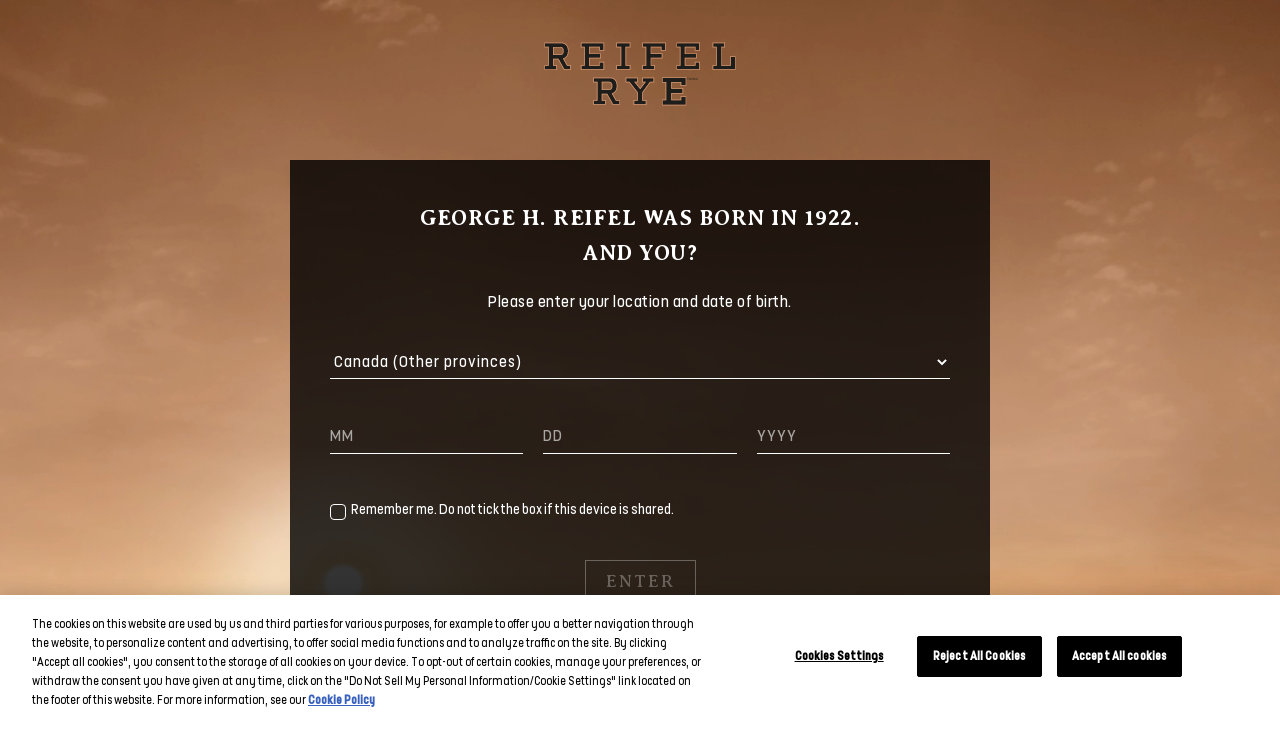

--- FILE ---
content_type: text/html
request_url: https://www.reifelrye.com/index.html
body_size: 7680
content:
<!DOCTYPE html>
<html class="" lang="en">
<head>
<script>
var ageStore = localStorage.getItem('age_store_key');
if (ageStore) {
 
} else {
  window.location.href = 'age-gate.html';
}    
</script>    
<title>Reifel Rye - High Rye Deep Character</title>
<meta http-equiv="Content-Type" content="text/html;charset=UTF-8">    
<meta name="viewport" content="width=device-width, initial-scale=1, shrink-to-fit=no">    
<meta name="description" content="Reifel Rye - we believe a person of such deep character should be honoured with a rye whisky with deep character.">
<link rel="shortcut icon" href="img/rr-favicon.png">
<script src="https://code.jquery.com/jquery-3.2.1.min.js" ></script>    
<link rel="stylesheet" href="https://cdnjs.cloudflare.com/ajax/libs/font-awesome/4.7.0/css/font-awesome.min.css" integrity="sha512-SfTiTlX6kk+qitfevl/7LibUOeJWlt9rbyDn92a1DqWOw9vWG2MFoays0sgObmWazO5BQPiFucnnEAjpAB+/Sw==" crossorigin="anonymous" referrerpolicy="no-referrer" />    
<link rel="stylesheet" href="https://maxcdn.bootstrapcdn.com/bootstrap/4.0.0/css/bootstrap.min.css">
<link rel="stylesheet" href="https://cdn.jsdelivr.net/gh/fancyapps/fancybox@3.5.7/dist/jquery.fancybox.min.css" />    
<link rel="stylesheet" type="text/css" href="https://cdn.jsdelivr.net/npm/slick-carousel@1.8.1/slick/slick.css"/>  
<link href="css/fonts.css" rel="stylesheet" type="text/css" media="screen">
<link href="css/main.css" rel="stylesheet" type="text/css" media="screen">
<!-- Google Tag Manager -->
<script>
var dataLayer = window.dataLayer || [];
dataLayer.push({
   'event': 'data_layer_ready',
   'brand_id': 1024,
   'brand': 'Reifel Rye',
   'site_market': 'CA',
   'site_language': 'en',
   'age_gate_status': 'true'
}); 
</script>     
<script>(function(w,d,s,l,i){w[l]=w[l]||[];w[l].push({'gtm.start':
new Date().getTime(),event:'gtm.js'});var f=d.getElementsByTagName(s)[0],
j=d.createElement(s),dl=l!='dataLayer'?'&l='+l:'';j.async=true;j.src=
'https://www.googletagmanager.com/gtm.js?id='+i+dl;f.parentNode.insertBefore(j,f);
})(window,document,'script','dataLayer','GTM-NHSPNCW');</script>
<!-- End Google Tag Manager -->
<!-- Meta Pixel Code --> 
<script> 
  !function(f,b,e,v,n,t,s){if(f.fbq)return;n=f.fbq=function(){n.callMethod?n.callMethod.apply(n,arguments):n.queue.push(arguments)}; 
  if(!f._fbq)f._fbq=n;n.push=n;n.loaded=!0;n.version='2.0';n.queue=[];t=b.createElement(e);t.async=!0;t.src=v;s=b.getElementsByTagName(e)[0];s.parentNode.insertBefore(t,s)}(window, document,'script','https://connect.facebook.net/en_US/fbevents.js');fbq('init', '1183326219193701');fbq('track', 'PageView'); 
</script> 
<noscript><img height="1" width="1" style="display:none" src="https://www.facebook.com/tr?id=1183326219193701&ev=PageView&noscript=1" /></noscript> 
<!-- End Meta Pixel Code --> 

<script src="https://www.google.com/recaptcha/api.js" async defer></script>

</head>

<body class="home default"> 
<!-- Google Tag Manager (noscript) -->
<noscript><iframe src="https://www.googletagmanager.com/ns.html?id=GTM-NHSPNCW"
height="0" width="0" style="display:none;visibility:hidden"></iframe></noscript>
    
   
<!-- End Google Tag Manager (noscript) -->
<div id="language-switcher">EN/<a href="/fr/">FR</a></div>
    
    <div id="wrapper">
      <!-- #header -->
      <section class="visual ">
            
              <div class="teaser-2" style="background-image:url(img/teaser_image_01.jpg)" target="0">
                  <div class="video-image"><div class="video-bg" data-vide-bg="mp4: video/video.mp4?qwqwq, poster: img/teaser_image_01.jpg" data-vide-options="posterType: jpg" ></div></div>
                  <a href="index.html" class="logo"><img src="img/logo.svg" alt="Reifel Ryep" width="60" style="width:60px"></a>
                  <div class="teaser-content">
                    <h1>high rye <br>deep character<span style="    font-size: 50%;    vertical-align: top;    display: inline-block;    padding-top: 8px;">&trade;</span></h1>
                    <img src="img/teaser_2_img.jpg" alt="" class="main-img" >
                    <span class="icon"><img src="img/CWA 2021 BEST NEW WHISKY - UPDATED FINAL.png" alt=""></span>  
                  </div>                  
                  <span class="arrow-down"><i class="fa fa-chevron-down" aria-hidden="true"></i></span>
              </div>
      </section>     
      <section class="main">
	      <div class="container-fluid"> 
            <div class="row section-top"  target="1">                  
                <div class="col-md-7 col-lg-5 mx-auto text-center mt-4" target="1">
                    <div class="text mx-auto">
                        <h2>the <span>Name</span> behind<br>the <span>Rye</span></h2>
                        <div class="image image-1"><img src="img/Reifel-Rye-Website-George-Photo.jpg" alt="" data-cue="zoomIn"></div>
                        <p>George H. Reifel was the distilling pioneer who laid the foundations of Alberta Distillers 75 years ago. He was a pioneering craftsman, rugged outdoorsman, and champion of conservation. Someone who tapped into the spirit of adventure that exists in Alberta - and beyond.</p>
                        <p>We believe a person of such deep character should be honoured with a rye whisky with deep character. And now, that rye is here - for anyone who shares that Reifel spirit. Reifel Rye - a "high rye" - is a masterpiece George would be proud of.</p>
                        <div class="image image-2"><img src="img/Reifel-Rye-Website-George-Signature.jpg" alt="" data-cue="slideInRight"></div>
                        <div class="image image-3"><img src="img/Reifel-Rye-Website-Historic-Image-2.jpg" alt="" data-cue="slideInRight"></div>
                        <div class="image image-4"><img src="img/Reifel-Rye-Website-Historic-Image-1.jpg" alt="" data-cue="slideInRight"></div>                        
                    </div>
                </div>                
            </div>  
            <div class="row box-section" target="2">
                <div class="col-md-4 col-lg-4" data-cue="zoomIn">
                    <a href="Javascript:;">
                        <img src="img/Reifel-Rye-Website-Highlights-Section-Thumbs-high-rye.jpg" alt="">
                        <h3>high<br>rye</h3>
                        <div class="overlay">
                           <div class="o-text">Made with over 90% rye grain and the craftsmanship only experience can add. This is our finest rye, 100% pot distilled.</div>
                        </div>
                    </a>
                </div>
                <div class="col-md-4 col-lg-4" data-cue="zoomIn">
                    <a href="Javascript:;">
                        <img src="img/Reifel-Rye-Website-Highlights-Section-Thumbs-Deep-Character.jpg" alt="">
                        <h3>deep<br>character</h3>
                        <div class="overlay">
                           <div class="o-text">Aged in new charred white oak and ex-bourbon barrels. Resulting in a full flavoured whisky.</div>

                        </div>
                    </a>
                </div>
                <div class="col-md-4 col-lg-4" data-cue="zoomIn">
                    <a href="Javascript:;">
                        <img src="img/Reifel-Rye-Website-Highlights-Section-Thumbs-Feast-of-a-Whisky.jpg" alt="">                        
                        <h3>feast of<br>a whisky</h3>
                        <div class="overlay">
                            <div class="o-text">With notes of toffee, banana bread, chocolate, poached pear, and crème brûlée.</div>

                        </div>
                    </a>
                </div>
            </div>  
            <div class="row slider-section" style="background-image:url(img/Reifel-Rye-Website-Cocktails-Background-Image.jpg)" target="4">
                <div class="container">
                    <div class="row">
                        <div class="col-md-10 col-lg-10 mx-auto">
                            <h2>suggested <span>serves</span></h2>
                            <p>These are the best ways to enjoy Reifel Rye.</p>
                            <div class="sliders" data-cue="zoomIn">
                                <div class="slider-inner">
                                    <div class="slider">
                                        <div class="image">
                                            <img src="img/Reifel-Rye-Website-Cocktails-Thumbs-Reifel-on-the-Rockies.jpg" alt="">
                                        </div>
                                        <div class="text">
                                            <h3><span>ReIFEL</span> on <br>the <span>Rockies</span></h3>
                                            <h4>2 parts REIFEL RYE<br>ICE</h4>
                                            <p>Pour into rocks glass over ice.</p>
                                        </div>
                                    </div>
                                    <div class="slider">
                                        <div class="image">
                                            <img src="img/Reifel-Rye-Website-Cocktails-Thumbs-The-Reifel-Sour.jpg" alt="">
                                        </div>
                                        <div class="text">
                                            <h3>the <br><span>ReIFEL SOUR</span></h3>
                                            <h4>1 part REIFEL RYE<br>0.5 parts SIMPLE SYRUP<br>1 part ORANGE JUICE<br>0.5 parts LEMON JUICE<br>0.5 parts RED WINE<br>ORANGE TWIST</h4>
                                            <p>Shake all ingredients except red wine with ice for 15 seconds. Strain into rocks glass filled with fresh ice. Float red wine on top. Orange twist garnish.</p>
                                        </div>
                                    </div>
                                    
                                </div>
                            </div>
                        </div>
                    </div>
                </div>
            </div>  
              
            <div class="row award-section section" target="5">
                <div class="col-md-8 col-lg-8 mx-auto text-center">
                    <h2><span>Awards</span></h2>
                    <p>We know winning isn't everything... but it's always an honour nonetheless.</p>
               
                        <div class="award-inner">
                            <div class="award award-bottle" data-cue="zoomIn" data-delay="300">
                                <div class="image">
                                    <img src="img/Reifel-Rye-Website-Awards-Section-Bottle-Image.png" alt="">
                                </div>                                
                            </div>
                            <div class="award-logos">
                                <div class="award" data-cue="zoomIn" data-delay="300">
                                    <div class="image">
                                        <img src="img/CWA 2021 BEST NEW WHISKY - UPDATED FINAL.png" alt="">
                                    </div>
                                    <div class="text">
                                        <h3><span>BEST NEW<br>WHISKY OF<br>THE YEAR</span></h3>                                   
                                        <p>Canadian Whisky Awards 2023</p>
                                    </div>
                                </div>
                                <div class="award" data-cue="zoomIn" data-delay="300">
                                    <div class="image">
                                        <img src="img/ISC medals 2023_GOLD.png" alt="">
                                    </div>
                                    <div class="text">
                                        <h3><span>GOLD<br>WINNER</span></h3>                                   
                                        <p>International Spirits<br>Challenge 2023</p>
                                    </div>
                                </div>
                                
                                <div class="award" data-cue="zoomIn" data-delay="300">
                                    <div class="image">
                                        <img src="img/tasting-double-gold.png" alt="">
                                    </div>
                                    <div class="text">
                                        <h3><span>DOUBLE GOLD<br>WINNER</span></h3>                                   
                                        <p>SIP Awards 2023</p>
                                    </div>
                                </div>
                                <div class="award" data-cue="zoomIn" data-delay="300">
                                    <div class="image">
                                        <img src="img/Reifel-Rye-Website-Award-Graphics-SIP.png" alt="">
                                    </div>
                                    <div class="text">
                                        <h3><span>GOLD <BR>WINNER</span></h3>                                   
                                        <p>SIP Awards<br>2022</p>
                                    </div>
                                </div>
                                <div class="award" data-cue="zoomIn" data-delay="300">
                                    <div class="image">
                                        <img src="img/Reifel-Rye-Website-Award-Graphics-international-spirits-challenge.png" alt="">
                                    </div>
                                    <div class="text">
                                        <h3><span>GOLD <BR>WINNER</span></h3>                                   
                                        <p>International Spirits<br>Challenge 2022</p>
                                    </div>
                                </div>
                                
                                <div class="award" data-cue="zoomIn" data-delay="300">
                                    <div class="image">
                                        <img src="img/Reifel-Rye-Website-Award-Graphics-Distillery-of-the-decade.png" alt="">
                                    </div>
                                    <div class="text">
                                        <h3><span>DISTILLERY<BR>OF THE <br>DECADE</span></h3>                                   
                                        <p>Canadian Whisky<br>Awards 2020</p>
                                    </div>
                                </div>
                            </div>
                            
                           
                        </div>
                 
                </div>
            </div>   
            
            <div class="row register-section section" target="6">
                <div class="col-md-6 col-lg-6 mx-auto">
                    <div class="text-center">
                        <h2>want to <span>hear more?</span></h2>
                        
                        <p class="des mx-auto" style="width:420px">Keep up with the latest information, events and ongoing saga of Reifel Rye when you sign up for our official e-newsletter.</p>
                    </div>
                    <div class="col-sm-12 form_sec" id="contact_form">
                        <!-- outer form -->
                        <div class="form_field_outer form_container">
                            <div class="row">
                            <div class="col-sm-6">
                                <div class="form-group validate_box">
                                <input name="firstname" id="firstname" type="text" placeholder="FIRST NAME *" class="form-control">
                                <div class="error_msg hide">Please fill out this field.</div>
                                </div>
                            </div>
                            <div class="col-sm-6">
                                <div class="form-group validate_box">
                                <input name="lastname" id="lastname" type="text" placeholder="LAST NAME *" class="form-control">
                                <div class="error_msg hide">Please fill out this field.</div>
                                </div>
                            </div>
                            <div class="col-sm-12">
                                <div class="form-group validate_box">
                                <input name="email" id="email" type="text" placeholder="EMAIL ADDRESS *" class="form-control">
                                <div class="error_msg hide">Please enter an email address.</div>
                                </div>
                            </div>
                            <div class="col-sm-6">
                                <div class="form-group validate_box">
                                <select name="country" id="country" class="form-control">
                                    <option value="" >COUNTRY (PLEASE SELECT) *</option>
                                    <option value="Angola">Angola</option>
                                    <option value="Argentina">Argentina</option>
                                    <option value="Australia">Australia</option>
                                    <option value="Austria">Austria</option>
                                    <option value="Bahrain">Bahrain</option>
                                    <option value="Belarus">Belarus</option>
                                    <option value="Belgium">Belgium</option>
                                    <option value="Brazil">Brazil</option>
                                    <option value="Bulgaria">Bulgaria</option>
                                    <option value="Cambodia">Cambodia</option>
                                    <option value="Canada (Alberta, Manitoba or Quebec)">Canada (Alberta, Manitoba or Quebec)</option>
                                    <option value="Canada (Other provinces)" selected="selected">Canada (Other provinces)</option>
                                    <option value="Chile">Chile</option>
                                    <option value="China">China</option>
                                    <option value="Colombia">Colombia</option>
                                    <option value="Croatia">Croatia</option>
                                    <option value="Czech Republic">Czech Republic</option>
                                    <option value="Denmark">Denmark</option>
                                    <option value="Djibouti">Djibouti</option>
                                    <option value="Ecuador">Ecuador</option>
                                    <option value="Egypt">Egypt</option>
                                    <option value="Equatorial Guinea">Equatorial Guinea</option>
                                    <option value="Estonia">Estonia</option>
                                    <option value="Finland">Finland</option>
                                    <option value="France">France</option>
                                    <option value="Georgia">Georgia</option>
                                    <option value="Germany">Germany</option>
                                    <option value="Greece">Greece</option>
                                    <option value="Hong Kong SAR China">Hong Kong SAR China</option>
                                    <option value="Hungary">Hungary</option>
                                    <option value="Iceland">Iceland</option>
                                    <option value="India">India</option>
                                    <option value="Indonesia">Indonesia</option>
                                    <option value="Ireland">Ireland</option>
                                    <option value="Israel">Israel</option>
                                    <option value="Italy">Italy</option>
                                    <option value="Japan">Japan</option>
                                    <option value="Kazakhstan">Kazakhstan</option>
                                    <option value="Korea (South)">Korea (South)</option>
                                    <option value="Latvia">Latvia</option>
                                    <option value="Lebanon">Lebanon</option>
                                    <option value="Lithuania">Lithuania</option>
                                    <option value="Luxembourg">Luxembourg</option>
                                    <option value="Malaysia">Malaysia</option>
                                    <option value="Malta">Malta</option>
                                    <option value="Mexico">Mexico</option>
                                    <option value="Moldova">Moldova</option>
                                    <option value="Netherlands">Netherlands</option>
                                    <option value="New Zealand">New Zealand</option>
                                    <option value="Norway">Norway</option>
                                    <option value="Peru">Peru</option>
                                    <option value="Philippines">Philippines</option>
                                    <option value="Poland">Poland</option>
                                    <option value="Portugal">Portugal</option>
                                    <option value="Romania">Romania</option>
                                    <option value="Russia">Russia</option>
                                    <option value="Serbia">Serbia</option>
                                    <option value="Singapore">Singapore</option>
                                    <option value="Slovakia">Slovakia</option>
                                    <option value="Slovenia">Slovenia</option>
                                    <option value="South Africa">South Africa</option>
                                    <option value="Spain">Spain</option>
                                    <option value="Sweden">Sweden</option>
                                    <option value="Switzerland">Switzerland</option>
                                    <option value="Taiwan">Taiwan</option>
                                    <option value="Thailand">Thailand</option>
                                    <option value="Turkey">Turkey</option>
                                    <option value="Ukraine">Ukraine</option>
                                    <option value="United Kingdom">United Kingdom</option>
                                    <option value="United States">United States</option>
                                    <option value="Uruguay">Uruguay</option>
                                    <option value="Venezuela">Venezuela</option>
                                    <option value="Vietnam">Vietnam</option>
                                    <option value="Other">Other</option>
                                </select>
                                <div class="error_msg hide">Please fill out this field.</div>
                                </div>
                            </div>
                            <div class="col-sm-6">
                                <div class="form-group validate_box">
                                <input name="province" id="province" type="text" placeholder="STATE/PROVINCE">
                                </div>
                            </div>
                            <div class="col-sm-12 col-lg-8 col-lg-offset-2">
                                <div class="row">
                                <div class="dob_outer">
                                    <div class="col-sm-4">
                                    <label>DATE OF BIRTH <span>*</span></label>
                                    </div>
                                    <div class="col-sm-8">
                                    <div class="row validate_box">
                                        <div class="col-xs-4 col-sm-4">
                                        <div class="form-group">
                                            <select name="dob" id="dob" class="form-control dob_set">
                                            <option value="">MM</option>
                                            <option value="01">Jan</option>
                                            <option value="02">Feb</option>
                                            <option value="03">Mar</option>
                                            <option value="04">Apr</option>
                                            <option value="05">May</option>
                                            <option value="06">Jun</option>
                                            <option value="07">July</option>
                                            <option value="08">Aug</option>
                                            <option value="09">Sep</option>
                                            <option value="10">Oct</option>
                                            <option value="11">Nov</option>
                                            <option value="12">Dec</option>
                                            </select>
                                        </div>
                                        </div>
                                        <div class="col-xs-4 col-sm-4">
                                        <div class="form-group">
                                            <select name="dob1" id="dob1" class="form-control dob_set">
                                            <option value="">DD</option>
                                            <option value="1">01</option>
                                            <option value="2">02</option>
                                            <option value="3">03</option>
                                            <option value="4">04</option>
                                            <option value="5">05</option>
                                            <option value="6">06</option>
                                            <option value="7">07</option>
                                            <option value="8">08</option>
                                            <option value="9">09</option>
                                            <option value="10">10</option>
                                            <option value="11">11</option>
                                            <option value="12">12</option>
                                            <option value="13">13</option>
                                            <option value="14">14</option>
                                            <option value="15">15</option>
                                            <option value="16">16</option>
                                            <option value="17">17</option>
                                            <option value="18">18</option>
                                            <option value="19">19</option>
                                            <option value="20">20</option>
                                            <option value="21">21</option>
                                            <option value="22">22</option>
                                            <option value="23">23</option>
                                            <option value="24">24</option>
                                            <option value="25">25</option>
                                            <option value="26">26</option>
                                            <option value="27">27</option>
                                            <option value="28">28</option>
                                            <option value="29">29</option>
                                            <option value="30">30</option>
                                            <option value="31">31</option>
                                            </select>
                                        </div>
                                        </div>
                                        <div class="col-xs-4 col-sm-4">
                                        <div class="form-group">
                                            <select name="dob2" id="dob2" class="form-control dob_set">
                                            <option value="">YYYY</option>
                                            <option value="2021">2021</option>
                                            <option value="2020">2020</option>
                                            <option value="2019">2019</option>
                                            <option value="2018">2018</option>
                                            <option value="2017">2017</option>
                                            <option value="2016">2016</option>
                                            <option value="2015">2015</option>
                                            <option value="2014">2014</option>
                                            <option value="2013">2013</option>
                                            <option value="2012">2012</option>
                                            <option value="2011">2011</option>
                                            <option value="2010">2010</option>
                                            <option value="2009">2009</option>
                                            <option value="2008">2008</option>
                                            <option value="2007">2007</option>
                                            <option value="2006">2006</option>
                                            <option value="2005">2005</option>
                                            <option value="2004">2004</option>
                                            <option value="2003">2003</option>
                                            <option value="2002">2002</option>
                                            <option value="2001">2001</option>
                                            <option value="2000">2000</option>
                                            <option value="1999">1999</option>
                                            <option value="1998">1998</option>
                                            <option value="1997">1997</option>
                                            <option value="1996">1996</option>
                                            <option value="1995">1995</option>
                                            <option value="1994">1994</option>
                                            <option value="1993">1993</option>
                                            <option value="1992">1992</option>
                                            <option value="1991">1991</option>
                                            <option value="1990">1990</option>
                                            <option value="1989">1989</option>
                                            <option value="1988">1988</option>
                                            <option value="1987">1987</option>
                                            <option value="1986">1986</option>
                                            <option value="1985">1985</option>
                                            <option value="1984">1984</option>
                                            <option value="1983">1983</option>
                                            <option value="1982">1982</option>
                                            <option value="1981">1981</option>
                                            <option value="1980">1980</option>
                                            <option value="1979">1979</option>
                                            <option value="1978">1978</option>
                                            <option value="1977">1977</option>
                                            <option value="1976">1976</option>
                                            <option value="1975">1975</option>
                                            <option value="1974">1974</option>
                                            <option value="1973">1973</option>
                                            <option value="1972">1972</option>
                                            <option value="1971">1971</option>
                                            <option value="1970">1970</option>
                                            <option value="1969">1969</option>
                                            <option value="1968">1968</option>
                                            <option value="1967">1967</option>
                                            <option value="1966">1966</option>
                                            <option value="1965">1965</option>
                                            <option value="1964">1964</option>
                                            <option value="1963">1963</option>
                                            <option value="1962">1962</option>
                                            <option value="1961">1961</option>
                                            <option value="1960">1960</option>
                                            <option value="1959">1959</option>
                                            <option value="1958">1958</option>
                                            <option value="1957">1957</option>
                                            <option value="1956">1956</option>
                                            <option value="1955">1955</option>
                                            <option value="1954">1954</option>
                                            <option value="1953">1953</option>
                                            <option value="1952">1952</option>
                                            <option value="1951">1951</option>
                                            <option value="1950">1950</option>
                                            <option value="1949">1949</option>
                                            <option value="1948">1948</option>
                                            <option value="1947">1947</option>
                                            <option value="1946">1946</option>
                                            <option value="1945">1945</option>
                                            <option value="1944">1944</option>
                                            <option value="1943">1943</option>
                                            <option value="1942">1942</option>
                                            <option value="1941">1941</option>
                                            <option value="1940">1940</option>
                                            <option value="1939">1939</option>
                                            <option value="1938">1938</option>
                                            <option value="1937">1937</option>
                                            <option value="1936">1936</option>
                                            <option value="1935">1935</option>
                                            <option value="1934">1934</option>
                                            <option value="1933">1933</option>
                                            <option value="1932">1932</option>
                                            <option value="1931">1931</option>
                                            <option value="1930">1930</option>
                                            </select>
                                        </div>
                                        </div>
                                        <div class="error_msg hide">Please fill out date of birth.</div>
                                    </div>
                                    </div>
                                </div>
                                </div>
                            </div>
                            <div class="col-sm-12 col-lg-10 col-lg-offset-1">
                                <div class="remember_outer checkbox_outer"></div>
                                    <div class="remember_me checkbox-primary terms_privacy validate_box">
                                        <input id="tc" name="tc" type="checkbox" class="form-control">
                                        <label for="tc"> I agree to the <a href="https://www.suntoryglobalspirits.com/terms-and-conditions" target="_blank">Terms and Conditions</a> <span> and to the collection and processing of my personal data in line with the <a href="https://www.suntoryglobalspirits.com/privacy-policy" target="_blank">Privacy Policy</a> and <a href="https://www.suntoryglobalspirits.com/cookie-policy" target="_blank">Cookie Policy</a>.<span>*</span></label>
                                        <div class="error_msg hide">Please check this field.</div>
                                    </div>
                                    <div class="remember_me checkbox-primary terms_privacy">
                                        <input id="hearmore" name="hearmore" type="checkbox">
                                        <label for="hearmore"> Yes, I would like to receive communication about news, products, events, and promotions from Reifel Rye. I understand that I can unsubscribe at any time. <span>*</span></label>
                                    </div>
                                </div>
                            </div>
                            <p style="margin-top: 1em; font-style: italic;">Fields with marked with an * are required - not providing this information will prevent the processing of your request.</p>
                            <div class="g-recaptcha" data-sitekey="6LczrCYdAAAAAG5dTQbit6FKpcY42zkZLaVjH26A"></div>
                            <div class="error_msg hide">Please verify the reCAPTCHA challenge.</div>
                            <div class="col-sm-12 submit_btn">
                                <a class="button">SUBMIT</a>
                                <img class="loading-img" src="/img/loading.gif" />
                                <p class="success_msg hide">Thank you for submission, we will get in touch with you shortly.</p>
                            </div>
                            
                            <div class="clearfix"></div>
                            </div>
                        </div>
                        <!-- end outer form -->
                    </div>
                 
                </div>
            </div> 
                            
                         
                            
            <div class="row bottom-section section" target="7">
                <div class="col-md-10 col-lg-8 mx-auto text-center">
                    <div class="bottom-list">
                        <div class="item text-center first">
                            <h2><span>Alberta<br>Distillers<br>limited</span></h2>
                            <p>The birthplace of Reifel Rye, and other legendary spirits.</p>
                            <a class="button" href="https://www.albertadistillers.com/" target="_blank">Explore</a>
                        </div>
                        <div class="item text-center">
                            <h2><span>Rye<br>whisky<br>academy</span></h2>
                            <p>Ryes are complex, but we can make you a rye expert in no time.</p>
                            <a class="button" href="https://www.ryewhiskyacademy.com/index.html" target="_blank">Explore</a>
                        </div>
                    </div>
                </div>
            </div>                                  
              
           
              
              
          </div>
       <footer class="container-fluid section mb-0 pb-0" target="8">
	      <div class="row">
              <div class="col-md-12 col-lg-12 mx-auto text-center">
                  <a href="#"><img src="img/footer-logo.png" alt="" class="flogo-1" style="width:220px"></a>    
              </div>
          </div>
          <div class="row">
              <div class="col-md-12 col-lg-12 mx-auto text-center">
                 <ul class="footer-link text-links">
                    <li><a href="https://www.suntoryglobalspirits.com/sites/default/files/2024-04/bsi-marketing-code-of-practice.pdf" target="_blank">Our Marketing Code</a></li>
                     <li><a href="https://www.suntoryglobalspirits.com/privacy-policy" target="_blank">Privacy Policy</a></li>
                     <li><a href="https://www.suntoryglobalspirits.com/terms-and-conditions" target="_blank">Terms and Conditions</a></li>
                     <li><a href="https://www.suntoryglobalspirits.com/supply-chain-transparency" target="_blank">Supply Chain Transparency</a></li>
                     <li>
                        <a class="ot-sdk-show-settings" href="javascript:void (0);">Cookie Settings</a>
                    </li>
                     
                     <li><a href="https://www.suntoryglobalspirits.com/cookie-policy"  target="_blank">Cookie Policy</a></li>
                     <li><a href="https://www.suntoryglobalspirits.com/accessibility-statement"  target="_blank">Accessibility Statement</a></li>
                    
                  </ul>  
              </div>
          </div>
          <div class="row">
              <div class="col-md-12 col-lg-12 mx-auto text-center">
                 <ul class="footer-link icon">
                    <li><a href="https://www.instagram.com/reifelrye/" target="_blank"><img src="img/Reifel-Rye-Website-Instagram-Icon.svg" alt="" style="width:30px"></a></li>
                     <li><a href="https://www.facebook.com/reifelrye/" target="_blank"><img src="img/Reifel-Rye-Website-Facebook-Icon.svg" alt="" style="width:30px"></a></li>
                  </ul>  
              </div>
          </div>
    
          <div class="row mb-0">
              <div class="col-md-12 col-lg-12 mx-auto text-center">
                  <a href="https://www.drinksmart.com/" target="_blank"><img src="img/Reifel-Rye-Website-DrinkSmartLogo__1.svg" alt="" class="flogo-2" style="width:100px"></a>   
                  <p class="copy">Reifel Rye™, Canadian Rye Whisky, 42% alc./vol., ©2022 Alberta Distillers, LTD.</p>
              </div>
          </div>
	  </footer>
      </section>
      <!-- #section -->
      
    </div>
 
          
    <!-- #wrapper -->
<script src="https://cdnjs.cloudflare.com/ajax/libs/gsap/1.18.0/TweenMax.min.js"></script>
<script src="https://cdn.jsdelivr.net/gh/fancyapps/fancybox@3.5.7/dist/jquery.fancybox.min.js"></script>
<script type="text/javascript" src="https://cdn.jsdelivr.net/npm/slick-carousel@1.8.1/slick/slick.min.js"></script>    
<script src="https://cdnjs.cloudflare.com/ajax/libs/popper.js/1.12.9/umd/popper.min.js" ></script>
<script src="https://maxcdn.bootstrapcdn.com/bootstrap/4.0.0/js/bootstrap.min.js" ></script>   
<script type="text/javascript" src="js/script.js"></script>   
<script type="text/javascript" src="js/custom.js"></script>     
</body>
</html>


--- FILE ---
content_type: text/html
request_url: https://www.reifelrye.com/age-gate.html
body_size: 3015
content:
<!DOCTYPE html>
<html class="" lang="en">
<head>
<script>
    var ageStore = localStorage.getItem('age_store_key');
    if (ageStore) {
        window.location.href = 'index.html';
    } 
</script>  
<title>Reifel Rye - High Rye Deep Character</title>
<meta http-equiv="Content-Type" content="text/html;charset=UTF-8">    
<meta name="viewport" content="width=device-width, initial-scale=1, shrink-to-fit=no">    
<meta name="description" content="Please enter your location and date of birth.">
<link rel="shortcut icon" href="img/rr-favicon.png">
<script src="https://code.jquery.com/jquery-3.2.1.min.js" ></script>    
<link rel="stylesheet" href="https://cdnjs.cloudflare.com/ajax/libs/font-awesome/4.7.0/css/font-awesome.min.css" integrity="sha512-SfTiTlX6kk+qitfevl/7LibUOeJWlt9rbyDn92a1DqWOw9vWG2MFoays0sgObmWazO5BQPiFucnnEAjpAB+/Sw==" crossorigin="anonymous" referrerpolicy="no-referrer" />    
<link rel="stylesheet" href="https://maxcdn.bootstrapcdn.com/bootstrap/4.0.0/css/bootstrap.min.css">
<link rel="stylesheet" href="https://cdn.jsdelivr.net/gh/fancyapps/fancybox@3.5.7/dist/jquery.fancybox.min.css" />    
<link rel="stylesheet" type="text/css" href="//cdn.jsdelivr.net/npm/slick-carousel@1.8.1/slick/slick.css"/>  
<link href="css/fonts.css" rel="stylesheet" type="text/css" media="screen">
<link href="css/main.css" rel="stylesheet" type="text/css" media="screen">
    <script>
var dataLayer = window.dataLayer || [];
dataLayer.push({
   'event': 'data_layer_ready',
   'brand_id': 1024,
   'brand': 'Reifel Rye',
   'site_market': 'CA',
   'site_language': 'en',
   'age_gate_status': 'false'
}); 
</script>    
 <script>(function(w,d,s,l,i){w[l]=w[l]||[];w[l].push({'gtm.start':
new Date().getTime(),event:'gtm.js'});var f=d.getElementsByTagName(s)[0],
j=d.createElement(s),dl=l!='dataLayer'?'&l='+l:'';j.async=true;j.src=
'https://www.googletagmanager.com/gtm.js?id='+i+dl;f.parentNode.insertBefore(j,f);
})(window,document,'script','dataLayer','GTM-NHSPNCW');</script>   
<!-- Meta Pixel Code --> 
<script> 
  !function(f,b,e,v,n,t,s){if(f.fbq)return;n=f.fbq=function(){n.callMethod?n.callMethod.apply(n,arguments):n.queue.push(arguments)}; 
  if(!f._fbq)f._fbq=n;n.push=n;n.loaded=!0;n.version='2.0';n.queue=[];t=b.createElement(e);t.async=!0;t.src=v;s=b.getElementsByTagName(e)[0];s.parentNode.insertBefore(t,s)}(window, document,'script','https://connect.facebook.net/en_US/fbevents.js');fbq('init', '1183326219193701');fbq('track', 'PageView'); 
</script> 
<noscript><img height="1" width="1" style="display:none" src="https://www.facebook.com/tr?id=1183326219193701&ev=PageView&noscript=1" /></noscript> 
<!-- End Meta Pixel Code --> 
</head>

<body> 
    <!-- Google Tag Manager (noscript) -->
<noscript><iframe src="https://www.googletagmanager.com/ns.html?id=GTM-NHSPNCW"
height="0" width="0" style="display:none;visibility:hidden"></iframe></noscript>

<!-- End Google Tag Manager (noscript) -->
<div id="language-switcher">EN/<a href="/fr/">FR</a></div>

    <div id="wrapper">
      <div class="scetion-gate"  style="background-image:url(img/Reifel-Rye-Website-Cocktails-Background-Image.jpg)">
          <div class="video-image"><div class="video-bg" data-vide-bg="mp4: video/video.mp4, poster: img/teaser_image_01.jpg" data-vide-options="posterType: jpg" ></div></div>
          <a href="index.html" class="logo"><img src="img/Reifel-Rye-Website-full-name-logo.svg" alt="Reifel Ryep" width="60" style="width:200px"></a>
          <div class="form-box" id="age-gate">
            <h3><span>GEORGE H. REIFEL WAS BORN IN 1922. <BR>AND YOU?</span></h3>
            <p>Please enter your location and date of birth.</p>  
            <form action="index.html">
                <div class="form">
                    <div class="fields">
                        <div class="field">
                            <select id="verify_country" name="verify_country">
                               <option value="18">Angola</option>
                               <option value="18">Argentina</option>
                               <option value="18">Australia</option>
                               <option value="16">Austria</option>
                               <option value="21">Bahrain</option>
                               <option value="18">Belarus</option>
                               <option value="18">Belgium</option>
                               <option value="18">Brazil</option>
                               <option value="18">Bulgaria</option>
                               <option value="18">Cambodia</option>
                               <option value="canada_18">Canada (Alberta, Manitoba or Quebec)</option>
                               <option selected="selected" value="canada_19">Canada (Other provinces)</option>
                               <option value="18">Chile</option>
                               <option value="18">China</option>
                               <option value="18">Colombia</option>
                               <option value="18">Croatia</option>
                               <option value="18">Czech Republic</option>
                               <option value="18">Denmark</option>
                               <option value="18">Djibouti</option>
                               <option value="18">Ecuador</option>
                               <option value="21">Egypt</option>
                               <option value="21">Equatorial Guinea</option>
                               <option value="18">Estonia</option>
                               <option value="18">Finland</option>
                               <option value="18">France</option>
                               <option value="18">Georgia</option>
                               <option value="18">Germany</option>
                               <option value="18">Greece</option>
                               <option value="18">Hong Kong SAR China</option>
                               <option value="18">Hungary</option>
                               <option value="20">Iceland</option>
                               <option value="18">India</option>
                               <option value="21">Indonesia</option>
                               <option value="18">Ireland</option>
                               <option value="18">Israel</option>
                               <option value="18">Italy</option>
                               <option value="20">Japan</option>
                               <option value="21">Kazakhstan</option>
                               <option value="18">Korea (South)</option>
                               <option value="18">Latvia</option>
                               <option value="18">Lebanon</option>
                               <option value="20">Lithuania</option>
                               <option value="16">Luxembourg</option>
                               <option value="18">Malaysia</option>
                               <option value="17">Malta</option>
                               <option value="18">Mexico</option>
                               <option value="18">Moldova</option>
                               <option value="18">Netherlands</option>
                               <option value="18">New Zealand</option>
                               <option value="18">Norway</option>
                               <option value="18">Peru</option>
                               <option value="18">Philippines</option>
                               <option value="18">Poland</option>
                               <option value="18">Portugal</option>
                               <option value="18">Romania</option>
                               <option value="16">Russia</option>
                               <option value="18">Serbia</option>
                               <option value="18">Singapore</option>
                               <option value="18">Slovakia</option>
                               <option value="18">Slovenia</option>
                               <option value="18">South Africa</option>
                               <option value="18">Spain</option>
                               <option value="18">Sweden</option>
                               <option value="18">Switzerland</option>
                               <option value="18">Taiwan</option>
                               <option value="18">Thailand</option>
                               <option value="18">Turkey</option>
                               <option value="18">Ukraine</option>
                               <option value="18">United Kingdom</option>
                               <option value="21">United States</option>
                               <option value="18">Uruguay</option>
                               <option value="18">Venezuela</option>
                               <option value="18">Vietnam</option>
                               <option value="18">Other</option>
                            </select>
                        </div>                                                       
                    </div>
                    <div class="fields flex-field">
                        <div class="field col-30">
                            <input type="text" pattern="\d*" maxlength="2" placeholder="MM" required id="verify_month" name="verify_month">
                        </div>                            
                        <div class="field col-30">
                            <input type="text" pattern="\d*" maxlength="2" placeholder="DD" required id="verify_day" name="verify_day">
                        </div>                            
                        <div class="field col-30">
                            <input type="text" pattern="\d*" maxlength="4" placeholder="YYYY" required id="verify_year" name="verify_year" >
                        </div>
                    </div>
                    <div class="fields">
                        <div class="field">
                            <label><input type="checkbox" value="yes">Remember me. Do not tick the box if this device is shared.</label>
                        </div>                                                       
                    </div>
                    <div class="fields submit-field ">
                        <div class="field text-center">
                            <input type="submit" value="Enter" disabled>
                        </div>                                                       
                    </div>
                    <div class="form-note">
                        Reifel Rye&trade; encourages responsible drinking. Alcohol should be consumed in&nbsp;moderation.<br>
                        By entering this website, you are agreeing to our<br><a href="https://www.suntoryglobalspirits.com/terms-and-conditions" target="_blank">Terms & Conditions</a>, <a href="https://www.suntoryglobalspirits.com/privacy-policy" target="_blank">Privacy Policy</a> and <a href="https://www.suntoryglobalspirits.com/cookie-policy"  target="_blank">Cookie Policy</a>.
                    </div>
                    <div class="form-footer">
                        <a href="https://www.drinksmart.com/" target="_blank"><img src="img/Reifel-Rye-Website-DrinkSmartLogo__1.svg" alt="" class="flogo-2" style="width:100px"></a>   
                        <p class="copy">Reifel Rye™, Canadian Rye Whisky, 42% alc./vol., ©2022 Alberta Distillers, LTD.</p>
                    </div>
                </div>
            </form>    
          </div>
      </div>
    </div>
          
    <!-- #wrapper -->

<script src="https://cdn.jsdelivr.net/gh/fancyapps/fancybox@3.5.7/dist/jquery.fancybox.min.js"></script>
<script type="text/javascript" src="//cdn.jsdelivr.net/npm/slick-carousel@1.8.1/slick/slick.min.js"></script>    
<script src="https://cdnjs.cloudflare.com/ajax/libs/popper.js/1.12.9/umd/popper.min.js" ></script>
<script src="https://maxcdn.bootstrapcdn.com/bootstrap/4.0.0/js/bootstrap.min.js" ></script>   
<script type="text/javascript" src="js/script.js"></script>    
</body>
</html>


--- FILE ---
content_type: text/css
request_url: https://www.reifelrye.com/css/fonts.css
body_size: 229243
content:
@font-face {
    font-family: 'Averia Serif';
    src: url('[data-uri]') format('woff2'),
        url('[data-uri]') format('woff');
    font-weight: bold;
    font-style: normal;
    font-display: swap;
}

@font-face {
    font-family: 'Averia Serif';
    src: url('[data-uri]') format('woff2'),
        url('[data-uri]') format('woff');
    font-weight: 500;
    font-style: normal;
    font-display: swap;
}

@font-face {
    font-family: 'FS Dillon';
    src: url('[data-uri]') format('woff2'),
        url('[data-uri]') format('woff');
    font-weight: normal;
    font-style: normal;
    font-display: swap;
}

@font-face {
    font-family: 'FS Dillon';
    src: url('[data-uri]') format('woff2'),
        url('[data-uri]') format('woff');
    font-weight: 500;
    font-style: normal;
    font-display: swap;
}

body,h1,h2,h3,h4,h5,h6,p,ul,ol,dl,dt,dd,li,table,th,td,form,select,option,address,pre,strong,em,caption,cite,code,dfn,var{font-size:100%;font-style:normal;font-weight:normal;margin:0;padding:0;text-decoration:none}img{border:0;background-color:transparent;vertical-align:bottom}table{border-collapse:collapse;border-spacing:0}caption,th{text-align:left}fieldset{border:0}hr{display:none}ol,ul{list-style:none}ul ul,ol ul,ul ol,ol ol,dl ul,dl ol,dl dl,td td{font-size:100%}q:before,q:after{content:''}abbr,acronym{border:0}html{overflow-y:scroll}body{font-size:12px;line-height:1.4}strong{font-weight:bold}em{font-style:italic}li{margin-left:0}.clearfix:after{content:".";display:block;height:0;clear:both;visibility:hidden}.clearfix{display:inline-block}/*\*/* html .clearfix{height:1%}.clearfix{display:block}/**/.inlineBlock{display:-moz-inline-box;display:inline-block}/*\*/* html .inlineBlock{display:inline;height:1%}*:first-child+html .inlineBlock{display:inline;height:1%}/**

/**-----------------------
 scrollCue.js - ver.2.0.0
 URL : https://prjct-samwest.github.io/scrollCue/

 created by SamWest.
 Copyright (c) 2020 SamWest.
 This plugin is released under the MIT License.
 -----------------------**/
/** fadeIn */ 
[data-cue="fadeIn"], [data-cues="fadeIn"] > * {opacity: 0;}
@keyframes fadeIn {
from {opacity: 0;}
to {opacity: 1;}}
/** slideInLeft */
[data-cue="slideInLeft"], [data-cues="slideInLeft"] > * {opacity: 0;}
@keyframes slideInLeft {
from {opacity: 0;transform: translateX(-30px);}
to {opacity: 1;transform: translateX(0);}
}
/** slideInRight */
[data-cue="slideInRight"], [data-cues="slideInRight"] > * {opacity: 0;}
@keyframes slideInRight {
from {opacity: 0;transform: translateX(30px);}
to {opacity: 1;transform: translateX(0);}
}
/** slideInDown */
[data-cue="slideInDown"], [data-cues="slideInDown"] > * {opacity: 0;}
@keyframes slideInDown {
from {opacity: 0;transform: translateY(-30px);}
to {opacity: 1;transform: translateY(0);}
}
/** slideInUp */
[data-cue="slideInUp"], [data-cues="slideInUp"] > * {opacity: 0;}
@keyframes slideInUp {
from {opacity: 0;transform: translateY(30px);}
to {opacity: 1;transform: translateY(0);}
}
/** zoomIn */
[data-cue="zoomIn"], [data-cues="zoomIn"] > * {opacity: 0;}
@keyframes zoomIn {
from {opacity: 0;transform: scale(0.8);}
to {opacity: 1;transform: scale(1);}
}
/** zoomOut */
[data-cue="zoomOut"], [data-cues="zoomOut"] > * {opacity: 0;}
@keyframes zoomOut {
from {opacity: 0;transform: scale(1.2);}
to {opacity: 1;transform: scale(1);}
}
/** rotateIn */
[data-cue="rotateIn"], [data-cues="rotateIn"] > * {opacity: 0;}
@keyframes rotateIn {
from {opacity: 0;transform: rotateZ(-15deg);}
to {opacity: 1;transform: rotateZ(0deg);}
}
/** bounceIn */
[data-cue="bounceIn"], [data-cues="bounceIn"] > * {opacity: 0;}
@keyframes bounceIn {
0% {transform: scale3d(0.3, 0.3, 0.3);}
20% {transform: scale3d(1.1, 1.1, 1.1);}
40% {transform: scale3d(0.9, 0.9, 0.9);}
60% {opacity: 1;transform: scale3d(1.03, 1.03, 1.03);}
80% {transform: scale3d(0.97, 0.97, 0.97);}
100% {opacity: 1;transform: scale3d(1, 1, 1);}
}
/** bounceInLeft */
[data-cue="bounceInLeft"], [data-cues="bounceInLeft"] > * {opacity: 0;}
@keyframes bounceInLeft {
from,60%,75%,90%,to {animation-timing-function: cubic-bezier(0.215, 0.61, 0.355, 1);}
0% {opacity: 0;transform: translate3d(-3000px, 0, 0);}
60% {opacity: 1;transform: translate3d(25px, 0, 0);}
75% {transform: translate3d(-10px, 0, 0);}
90% {transform: translate3d(5px, 0, 0);}
to {opacity: 1;transform: translate3d(0, 0, 0);}
}
/** bounceInRight */
[data-cue="bounceInRight"], [data-cues="bounceInRight"] > * {opacity: 0;}
@keyframes bounceInRight {
from,60%,75%,90%,to {animation-timing-function: cubic-bezier(0.215, 0.61, 0.355, 1);}
from {opacity: 0;transform: translate3d(3000px, 0, 0);}
60% {opacity: 1;transform: translate3d(-25px, 0, 0);}
75% {transform: translate3d(10px, 0, 0);}
90% {transform: translate3d(-5px, 0, 0);}
to {opacity: 1;transform: translate3d(0, 0, 0);}
}
/** bounceInDown */
[data-cue="bounceInDown"], [data-cues="bounceInDown"] > * {opacity: 0;}
@keyframes bounceInDown {
from,60%,75%,90%,to {animation-timing-function: cubic-bezier(0.215, 0.61, 0.355, 1);}
0% {opacity: 0;transform: translate3d(0, -3000px, 0);}
60% {opacity: 1;transform: translate3d(0, 25px, 0);}
75% {transform: translate3d(0, -10px, 0);}
90% {transform: translate3d(0, 5px, 0);}
to {opacity: 1;transform: translate3d(0, 0, 0);}
}
/** bounceInUp */
[data-cue="bounceInUp"], [data-cues="bounceInUp"] > * {opacity: 0;}
@keyframes bounceInUp {
from,60%,75%,90%,to {animation-timing-function: cubic-bezier(0.215, 0.61, 0.355, 1);}
from {opacity: 0;transform: translate3d(0, 3000px, 0);}
60% {opacity: 1;transform: translate3d(0, -20px, 0);}
75% {transform: translate3d(0, 10px, 0);}
90% {transform: translate3d(0, -5px, 0);}
to {opacity: 1;transform: translate3d(0, 0, 0);}
}
/** flipInX */
[data-cue="flipInX"], [data-cues="flipInX"] > * {opacity: 0;backface-visibility: visible;}
@keyframes flipInX {
from {transform: perspective(400px) rotate3d(1, 0, 0, 90deg);animation-timing-function: ease-in;opacity: 0;}
40% {transform: perspective(400px) rotate3d(1, 0, 0, -20deg);animation-timing-function: ease-in;}
60% {transform: perspective(400px) rotate3d(1, 0, 0, 10deg);opacity: 1;}
80% {transform: perspective(400px) rotate3d(1, 0, 0, -5deg);}
to {opacity: 1;transform: perspective(400px);}
}
/** flipInY */
[data-cue="flipInY"], [data-cues="flipInY"] > * {opacity: 0;backface-visibility: visible;}
@keyframes flipInY {
from {transform: perspective(400px) rotate3d(0, 1, 0, 90deg);animation-timing-function: ease-in;opacity: 0;}
40% {transform: perspective(400px) rotate3d(0, 1, 0, -20deg);animation-timing-function: ease-in;}
60% {transform: perspective(400px) rotate3d(0, 1, 0, 10deg);opacity: 1;}
80% {transform: perspective(400px) rotate3d(0, 1, 0, -5deg);}
to {opacity: 1;transform: perspective(400px);}
}	



--- FILE ---
content_type: text/css
request_url: https://www.reifelrye.com/css/main.css
body_size: 3757
content:
:root{
    --font-title: 'Averia Serif';
    --font-text: 'FS Dillon';
}
	
/* .01 General Elements
---------------------------------------------------------------------------- */

a { color:inherit;text-decoration: none; outline: none; }
a:hover {  text-decoration: underline; }


img { max-width: 100%}
.iepngfix {}

/* .02 body
---------------------------------------------------------------------------- */

body {
	
    font-weight: normal;color:#05243b; line-height: 1.4;
    font-family: var(--font-text);font-size: 18px;letter-spacing: 0.5px;
    overflow-x: hidden;
}
a {
    color: inherit;
    text-decoration: none;
    outline: none;
   
    transition: all .3s ease-out;
}
.form-note { font-size: 16px; margin-bottom: 20px}
.form-note a {text-decoration: underline}
.form-footer p { font-size: 10px; margin-bottom: 10px}
input[type="submit"] {transition: all .3s ease-out }

/* form */
.field { text-align: left; margin-bottom: 10px}
.field.submit { text-align: center; margin-top: 20px;}
input[type=text]::placeholder{
  opacity:1;color:rgba(255,255,255,0.6);
}
::-webkit-input-placeholder { /* Chrome/Opera/Safari */
  opacity:1;color:rgba(255,255,255,0.6);
}
::-moz-placeholder { /* Firefox 19+ */
  opacity:1;color:rgba(255,255,255,0.6);
}
:-ms-input-placeholder { /* IE 10+ */
  opacity:1;color:rgba(255,255,255,0.6);
}
:-moz-placeholder { /* Firefox 18- */
 opacity:1;color:rgba(255,255,255,0.6);
}

a.button,
input[type=submit] { background: transparent; border: 1px solid #fff; color: #FFF; font-size: 18px; padding:  8px 20px; letter-spacing: 2px;cursor: pointer; font-family: var(--font-title);text-transform: uppercase; display: inline-block;text-decoration: none}
a.button:hover,
input[type=submit]:hover { background: #c7c1ba; color: #2d2926; border-color:#c7c1ba}
select, input[type=text], input[type=email], input[type=number], input[type=tel], textarea {
    background: 0 0;
    border: none;
    border-bottom: 1px solid #fff;
    overflow: hidden;
    width: 100%;
    text-align: center;
    font-family: var(--font-text);
    padding: 0 10px 0 0;
    color: #fff;
    outline: none;
    min-height: 34px;
    font-size: 18px;
    line-height: 34px;
    text-align: left;
    border-radius: 0;
    letter-spacing: 1px;
}
input::-webkit-outer-spin-button,
input::-webkit-inner-spin-button {
  -webkit-appearance: none;
  margin: 0;
}
input:-webkit-autofill,
input:-webkit-autofill:hover, 
input:-webkit-autofill:focus,
textarea:-webkit-autofill,
textarea:-webkit-autofill:hover,
textarea:-webkit-autofill:focus,
select:-webkit-autofill,
select:-webkit-autofill:hover,
select:-webkit-autofill:focus {
  -webkit-text-fill-color: #fff;
  -webkit-box-shadow: 0 0 0px 1000px transparent inset;
  transition: background-color 5000s ease-in-out 0s;
}
input[type='checkbox'],
input[type='checkbox']:focus,
input[type='checkbox']:checked{
  background-color: transparent;
  border-radius: .25rem;
}
.error_msg
{
  color: #f00;
}
.hide
{
  display: none;
}

.dob_outer
{
  width: 100%;
}

.submit_btn
{
  text-align: center;
}

.submit_btn a.button
{
  margin: 20px 0;
}

.terms_privacy a
{
  text-decoration: underline;
}

.success_msg
{
  font-style: italic;
}

/* Firefox */
input[type=number] {
  -moz-appearance: textfield;
}
select option {padding: 0; color: #000;
    text-shadow: 0 1px 0 rgba(0, 0, 0, 0.4);}
label {color: #fff; font-size: 16px;padding-right: 10px; display: block;letter-spacing: 0; vertical-align: middle; display: inline-block; margin: 0;}
input[type='checkbox'],
input[type='radio'] { border:1px solid #fff;-webkit-appearance: none;
    -moz-appearance: none; width: 16px; height: 16px; outline: none; vertical-align: middle; margin-right: 5px; display: inline-block;
}
input[disabled] { opacity: 0.3; pointer-events: none}
input[type='checkbox']:checked,
input[type='radio']:checked{
    background-image: url(data:image/svg+xml;base64,%0D%[base64]);
        background-position: center;
    background-size: 80% auto;
    background-repeat: no-repeat;
} 
.fields.flex-field { display: flex; flex-wrap: wrap; margin-left: -10px; margin-right: -10px; max-width: none}
.fields .col-30 { width: 33.3333%; padding-left: 10px; padding-right: 10px;}
.field { margin-bottom: 40px}

hr { width: 100%;border-bottom: 1px solid #05243b; display: block;margin-bottom: 40px; margin-top: 40px;}
hr.small { width: 200px;}
.color-orange { color: #725730}
.color-orange hr { border-color:#725730}
.color-yellow { color: #f4ddba}
.color-yellow hr { border-color:#f4ddba}
.color-blue { color: #05243b}
.color-blue hr { border-color:#05243b}

/* header */


h2 { font-style: italic; text-transform: uppercase; font-size: 28px;font-family: var(--font-title); margin-bottom: 20px; line-height: 1.2;letter-spacing: 1px;font-weight: bold}
h2 span { font-size: 46px;font-style: normal;font-weight: bold}
h3 {
    font-family: var(--font-title);
    font-size: 26px;
    font-weight: bold
}
h6 {font-size: 18px;font-weight: bold}
p { margin-bottom: 30px}


.slick-slide { outline: none!important}


/* footer */
footer { padding-top: 6em}
footer .row { margin:  2em 0}
.footer-link {display: flex; justify-content: center; font-size: 16px; letter-spacing: 0}
.footer-link li { margin:  0; border-right: 1px solid #fff;line-height: 1}
.footer-link li:last-child { border: none}
.footer-link a { color: #fff;padding: 0 10px}
.footer-link.icon li { border: none} 
.copy { font-size: 12px;margin-top: 10px}
.fancybox-button svg path {
    fill: white;    
}
.section-age-gate { background: #05253c; }

.parallax-background { background-size: 100% auto!important}

.visual { position: relative;}


.teaser-2 .arrow-down { position: absolute; width: 100%; text-align: center; bottom: 40px;font-size: 28px;z-index: 2}
.teaser-2 .arrow-down * {cursor: pointer}
.teaser-2.animated .arrow-down { display: none}
.teaser-2 {position: relative; height: 100vh; overflow: hidden; width: 100%;  background-size:  105%!important; display: flex; align-items: center; justify-content: center; background-position: center; background-repeat: no-repeat; z-index: 4}
.teaser-2 .logo { position: absolute; z-index: 2; left: 50%; transform: translateX(-50%); top: 20px}
.teaser-2 .teaser-content { position: relative; z-index: 2}
.teaser-2 .teaser-content .main-img { width: auto; max-width: none; height: calc(100vh - 200px); margin-top: 80px; z-index: 3;opacity: 0;transition: all 0.5s}
.teaser-2.animated .teaser-content .main-img { opacity: 1}
.teaser-2 .teaser-content h1 { transform: translate(-50%,-50%); font-size: 5vw;font-family: var(--font-title); color: #2d2926; text-transform: uppercase; text-align: center; line-height: 1.1;left: 50%; width: 200%;position: absolute;top: 50%; transition: all 0.5s; z-index: 5; font-weight: bold}
.teaser-2.animated .teaser-content h1 {   left: 0;text-align: center; line-height: 1.2;font-size: 26px;font-style: normal}

.teaser-2 .teaser-content .icon {position: absolute; top: 50%; right: 0; transform: translate(55%,-50%); width: 33%; max-width: 175px; z-index: 2; opacity: 0;transition: all 0.5s}
.teaser-2.animated .teaser-content .icon { opacity: 1}

.section-top { background: #2d2926; color:  #ffffff; padding: 120px 0 180px}

.section-top h2 {color: #c7c1ba; margin-bottom: 50px}

.section-top .text {width: 450px; position: relative;line-height: 1.6; max-width: 100%}
.section-top .text > * { z-index: 3;position: relative}
.section-top .text .image-1 { position: absolute; width: 74%;left: -68%; z-index: 1; margin-top: -40px}
.section-top .text .image-2 { position: absolute; width: 40%;z-index: 2;left: calc(111% + 70px); top:  65%;}
.section-top .text .image-3 { position: absolute; width: 60%;left: calc(100% + 30px); z-index: 1;top: 60px;}
.section-top .text .image-4 { position: absolute; width: 48%;left: calc(100% - 30px); z-index: 1;bottom: -80px}
.section-top .text .image img {opacity: 1!important;animation-fill-mode:none!important}

.box-section > *{padding: 0!important}
.box-section a { position: relative; display: block}
.box-section h3 { position: absolute; top: 50%; left: 50%; transform: translate(-50%,-50%); text-transform: uppercase; color:  #FFF; text-align: center; font-family: var(--font-title); font-size: 42px;transition: all 0.3s}
.box-section .overlay { position: absolute; top: 0; left: 0; bottom: 0; right: 0; display: flex; align-items: center; justify-content: center;background: rgba(0, 0, 0, 0.7); color: #fff; opacity: 0; transition: all 0.3s}
.box-section .overlay .o-text {font-size: 22px; color: #fff; width: 280px; text-align: center}
.box-section a:hover h3 { opacity: 0}
.box-section a:hover .overlay { opacity: 1}
.box-section .col-md-4 {animation-fill-mode:none!important;opacity: 1!important}

.slider-section { background-size: cover;background-repeat: no-repeat; background-position: bottom center;padding: 80px 0 220px; text-align: center}
.slider-section .sliders { margin-top: 40px}
.slider-section .slider { display: flex; align-items: center}
.slider-section .slider .image { min-width: 50%;width: 50%;margin-right: 40px}
.slider-section .slider .text {width: calc(50% - 40px)}
.slider-section .slider .text h3 { text-transform: uppercase; font-size: 18px; font-style: italic; margin-bottom: 20px}
.slider-section .slider .text h3 span { font-size: 26px; font-style: normal}
.slider-section .slider .text h4 { font-size: 18px; font-family: var(--font-title);line-height: 1.8; margin-bottom: 20px}
.slider-section .slider .text p {margin-bottom: 0}
.slick-track { max-width: none}
.slick-list { padding-bottom:  60px;max-width: none}

.slick-dots { position: absolute;    right: 0;    bottom: 10px;    left: 0; display: flex; justify-content: center}
.slick-dots button {    width: 14px;    height: 14px;    border-radius: 50%;    border: 1px solid #05243b;flex: 0 1 auto;font-size: 0; background: none; line-height: 0; padding: 0; margin:  0 3px;}
.slick-dots .slick-active button { background: #05243b}
.section { padding:  60px 0;background: #2c2421; color:  #fff}
.section h2 {color: #c7c1ba}
.award-section { }
.award-section h2 {}
.award-inner { display: flex; text-align: center; margin-left: -20px; margin-right: -20px; max-width: none; justify-content: center;margin-top: 40px; align-items: center; justify-content: center; }
.award-inner .award-bottle {width: 250px; flex-shrink: 0; margin: 0 auto;}
.award-inner .award-logos {display: flex; flex-wrap: wrap; justify-content: center;}
.award-inner .award-logos .award {color: #c7c1ba;width: 33.333%;}
.award-inner .award-logos .award img { min-width: 110px; width: 110px; margin-bottom: 30px}
.award-inner h3 {font-size: 20px; text-transform: uppercase; }
.award-inner p { font-size: 12px;margin-top: 10px}
@media screen and (max-width: 999px)
{
  .award-inner {display: block;}
  .award-inner .award-logos .award img { min-width: unset}
}

.register-section { padding-top: 0;margin-top: -60px;}
.register-section .des {}

.bottom-list {display: flex;margin-left: -30px; margin-right: -30px;max-width: none; justify-content: center}
.bottom-list .item {padding:  40px 30px; width: 50%}
.bottom-list .item p { width: 230px; max-width: 100%; margin-left: auto; margin-right: auto}
.bottom-list .item.first {border-right: 1px solid #fff;} 
.video-bg { position:absolute; width: 100%; height: 100%; top: 0; left: 0; bottom: 0; right: 0; z-index: 1!important; overflow: hidden;}
.video-bg > div {z-index: 1!important} 
.video-bg video {
    z-index:1!important;
    opacity: 1!important;visibility: visible!important;
}


section {height: auto!important}
.scetion-gate { position: relative; padding: 160px 20px 80px; min-height: 100vh}
.scetion-gate .logo { position: absolute; left: 50%; transform: translateX(-50%); z-index: 3; top: 40px}
.form-box {position: relative; z-index: 3; width: 700px; max-width: 100%;padding: 40px 40px 20px; background: rgba(0, 0, 0, 0.8); color: #fff; margin:  0 auto; text-align: center}
.form-box h3 { line-height: 1.6; font-size: 22px; margin-bottom: 20px; font-weight: bold}

.slick-arrow { position: absolute; top: 40%; transform: translateY(-50%);border: none; background: none; text-indent: -99999px;outline: none!important}
.slick-prev { left: -40px}
.slick-prev:after {text-indent: 0; content: "\f104"; color: #000; font-size: 50px;font-family: FontAwesome; display: block}
.slick-next { left: auto; right: -40px}
.slick-next:after {text-indent: 0; content: "\f105"; color: #000; font-size: 50px;font-family: FontAwesome; display: block}
.thank-you-message { font-style: italic;}
.home {padding-top: 200px;overflow: hidden}
.default .visual {position: fixed;top: 0;left: 0; width: 100%;height: 100%; z-index: 100}


@media (max-width:767px){
    section {height: auto !important;}
    .slider-section .sliders {padding: 0 30px}
    .teaser-2 {display: block}
    .teaser-2 .teaser-content h1 { position: relative; transform: none; left: auto; top: 50vh;width: auto; margin-top: 30px; font-size: 30px;transform: translateY(-140px);}
    .teaser-2.animated .teaser-content h1 {top: 0;transform: translateY(0);}
    .teaser-2 .logo { position: relative;left: auto; top: auto; transform: none; display: block; text-align: center}
    .teaser-2 .teaser-content .main-img { width: calc(100% - 60px); height: auto; max-width: 100%; margin:  10px auto 80px; display: block}
    .teaser-2 .teaser-content .icon { right: auto; top: auto; bottom: 0; transform: translate(-50%,60%); left: 50%; width: 180px}
    .section-top { padding: 40px 0}
    .section-top .image { max-width: 100%!important; position: relative!important; left: auto!important; top: auto!important; bottom: auto!important; transform: none!important; margin: 10px auto; display: block; width: auto!important}
    .box-section .overlay .o-text { font-size: 18px}
    .box-section h3 { font-size: 32px}
    .slider-section .slider { flex-wrap: wrap}
    .slider-section .slider .image { width: 100%;margin-right: 0}
    .slider-section .slider .text { width: 100%; margin-top: 20px}
    .award-inner {flex-wrap: wrap}
    .award-inner .award { padding: 10px 5px;}
    .award-inner .award.award-center { width: 100%}
    .register-section { margin-top: -20px}
    .fields.flex-field { display: block;}
    .fields .col-30 { width: 100%}
    .bottom-section { padding-top: 0}
    .bottom-list { display: block}
    .bottom-list .item { width: 100%; border: none}
    .footer-link:not(.icon) { display: block;}
    .footer-link:not(.icon) li { display: block; text-align: center; border: none; margin: 10px 0}
    

}

@media (max-width:499px){
  .award-inner .award h3{ font-size: 14px}
}

.loading-img
{
  height: 30px;
  width: 30px;
  display: none;
}

/** Language switcher **/
#language-switcher
{
  position: fixed;
  top: 0;
  left: 50%;
  translate: -50% 0;
  z-index: 101;
  width: 100%;
  max-width: 1200px;
  display: flex;
  justify-content: flex-end;
  padding: 15px;
  color: #c7c1ba;
  mix-blend-mode: difference;
}

#language-switcher a
{
  text-decoration: underline;
}

#language-switcher a:hover
{
  color: #fff;
}

--- FILE ---
content_type: image/svg+xml
request_url: https://www.reifelrye.com/img/Reifel-Rye-Website-full-name-logo.svg
body_size: 1720
content:
<?xml version="1.0" encoding="UTF-8"?><svg xmlns="http://www.w3.org/2000/svg" viewBox="0 0 1183.76 393.73"><defs><style>.cls-1{fill:#d19571;}.cls-2,.cls-3{fill:#1d1d1b;mix-blend-mode:multiply;}.cls-3{font-family:Helvetica-Bold, Helvetica;font-size:19.53px;}.cls-4{isolation:isolate;}</style></defs><g class="cls-4"><g id="Layer_1"><g><text class="cls-3" transform="translate(872.99 234.49)"><tspan x="0" y="0">TM/MC</tspan></text><g><path class="cls-2" d="M480.38,39.78h-24.88V18.75h75.29v21.03h-24.87v110.55h24.88v21.03h-75.29s0-21.02,0-21.02h24.87V39.78Zm174.42,0h63.89s0,18.27,0,18.27h21.33V18.75s-130.32,0-130.32,0v21.02h19.56v110.55s-19.55,0-19.55,0v21.03h64.88v-21.04h-19.78s0-47.19,0-47.19h66.1v-21.03h-66.1s0-42.33,0-42.33Zm266.06,110.55h-63.79s0-46.98,0-46.98h66.01v-21.03h-66.01s0-42.54,0-42.54h63.79s0,18.28,0,18.28h21.32V18.75s-130.67,.01-130.67,.01v21.02h20v110.55s-19.99,0-19.99,0v21.02h130.66v-40.18h-21.33v19.15Zm104.83,21.03h127.86s0-72.17,0-72.17h-23.99v51.14s-57.43,0-57.43,0V39.78s18.99,0,18.99,0V18.75h-65.43v21.03h20v110.55s-19.99,0-19.99,0v21.02Zm-417.35,51.14v21.03h18.28l-33.09,43.6-35.87-43.59h18.23s0-21.03,0-21.03h-65.77s0,21.03,0,21.03h19.46l49.53,62.41v48.13h-20.78v21.03h67.44v-21.03h-21.12v-48.15l46.44-62.4h20.99v-21.03h-63.77Zm-363.31-51.14h130.66v-40.18h-21.33v19.15h-63.79s0-46.98,0-46.98h66.01v-21.03h-66.01s0-42.54,0-42.54h63.79s0,18.28,0,18.28h21.32V18.75s-130.67,.01-130.67,.01v21.02h20v110.55s-19.99,0-19.99,0v21.02Zm-84.66-21.04h19.37v21.03h-35.23l-35.2-62.06h-32.34s0,41.05,0,41.05h19.78s0,21.02,0,21.02H30.21s0-21.02,0-21.02h21.22l-.03-110.55H30.2s0-21.02,0-21.02c0,0,95.5,.04,96.14,.04,21.36,0,38.74,17.38,38.74,38.75v12.91c0,17.85-12.32,33.43-29.51,37.64l24.8,42.24Zm-21.26-79.87v-12.91c0-9.57-7.79-17.36-17.36-17.36h-44.55v47.61h44.55c9.57,0,17.36-7.78,17.36-17.35ZM449.04,354.07h19.37v21.03h-35.23l-35.2-62.06h-32.34s0,41.04,0,41.04h19.78s0,21.02,0,21.02h-66.55s0-21.02,0-21.02h21.22l-.03-110.55h-21.2s0-21.02,0-21.02l96.14,.04c21.36,0,38.75,17.38,38.75,38.75v12.9c0,17.85-12.32,33.43-29.52,37.64l24.8,42.24Zm-21.26-79.87v-12.91c0-9.57-7.79-17.36-17.36-17.36h-44.55v47.61h44.55c9.57,0,17.36-7.78,17.36-17.35Zm408.83,77.82h-59.69s0-42.88,0-42.88h66.01v-25.13h-66.01s0-38.44,0-38.44h59.69s0,18.28,0,18.28h25.42v-43.41s-134.77,0-134.77,0v25.13h20v106.45s-19.99,0-19.99,0v25.13h134.77v-44.28h-25.43v19.15Z"/><path class="cls-1" d="M451.48,349.8l-20.86-35.53c16.23-6.33,27.4-22.18,27.4-40.08v-12.9c0-23.71-19.29-43.01-43.01-43.01l-95.03-.04h-5.37s0,5.37,0,5.37v24.18h5.37s15.83,0,15.83,0l.03,102.03h-21.22v29.55h5.37s64.34,0,64.34,0h5.37v-29.55h-5.37s-14.41,0-14.41,0v-32.52s25.59,0,25.59,0l33.65,59.34,1.54,2.72h41.98v-29.55h-21.19Zm16.92,25.29h-35.23l-35.2-62.06h-32.34s0,41.04,0,41.04h19.78s0,21.02,0,21.02h-66.55s0-21.02,0-21.02h21.22l-.03-110.55h-21.2s0-21.02,0-21.02l96.14,.04c21.36,0,38.75,17.38,38.75,38.75v12.9c0,17.85-12.32,33.43-29.52,37.64l24.8,42.24h19.37v21.03ZM139.12,70.45v-12.91c0-9.57-7.79-17.36-17.36-17.36h-44.55v47.61h44.55c9.57,0,17.36-7.78,17.36-17.35Zm-57.65,13.09V44.45h40.29c7.22,0,13.09,5.87,13.09,13.09v12.91c0,7.22-5.87,13.09-13.09,13.09h-40.29ZM676.38,223.6v-5.37h-72.3v5.37s0,18.81,0,18.81v5.37h13.96l-24.64,32.46-26.71-32.46h8.1s5.37,0,5.37,0v-5.37s0-18.81,0-18.81v-5.37s-5.37,0-5.37,0h-63.56s-5.37,0-5.37,0v5.37s0,18.81,0,18.81v5.37h21.67l47.33,59.64v42.38h-20.78v5.37s0,18.81,0,18.81v5.37h75.97v-5.37s0-18.81,0-18.81v-5.37h-21.11v-42.48l44.32-59.55h23.12v-5.37s0-18.81,0-18.81Zm-25.25,19.92l-46.44,62.4v48.15h21.11v21.03s-67.43,0-67.43,0v-21.03s20.77,0,20.77,0v-48.13l-49.53-62.41h-19.46v-21.03s65.76,0,65.76,0v21.03s-18.23,0-18.23,0l35.87,43.59,33.09-43.6h-18.28v-21.03s63.76,0,63.76,0v21.03s-20.99,0-20.99,0Zm506.7-73.28V100.29s0-5.37,0-5.37h-32.52v5.37s0,45.77,0,45.77h-48.91s0-102.02,0-102.02h19V14.49h-73.96v29.55h20v102.03s-14.62,0-14.62,0h-5.37v29.55h5.37s125.65,0,125.65,0h5.37s0-5.37,0-5.37Zm-132.13,1.12v-21.02h20s0-110.56,0-110.56h-20V18.75h65.43v21.03h-19v110.55s57.44,0,57.44,0v-51.14s23.99,0,23.99,0v72.17s-127.86,0-127.86,0Zm-597.91,102.84v-12.91c0-9.57-7.79-17.36-17.36-17.36h-44.55v47.61h44.55c9.57,0,17.36-7.78,17.36-17.35Zm-57.65-26h40.29c7.22,0,13.09,5.87,13.09,13.09v12.91c0,7.22-5.87,13.09-13.09,13.09h-40.29v-39.09Zm9.82-72.58v-48.7h-29.85v19.15h-55.27s0-38.45,0-38.45h60.64s5.37,0,5.37,0v-29.55h-5.37s-60.64,0-60.64,0V44.04s55.27,0,55.27,0v12.91s0,5.37,0,5.37h29.85v-5.37s0-37.09,0-37.09v-5.37s-5.37,0-5.37,0H246.13s-5.37,0-5.37,0v29.55h20v102.02s-14.62,0-14.62,0h-5.37v29.55h5.37s128.45,0,128.45,0h5.37Zm-134.93-4.25v-21.02h20s0-110.55,0-110.55h-20V18.76h130.66s0,39.3,0,39.3h-21.32v-18.28s-63.8,0-63.8,0v42.55s66.01,0,66.01,0v21.03h-66.01s0,46.98,0,46.98h63.79v-19.15h21.33v40.17H245.03Zm-82.22-25.29l-20.86-35.53c16.23-6.33,27.4-22.18,27.4-40.08v-12.9c0-23.71-19.29-43.01-43.01-43.01-18.98,0-51.78-.02-64.47-.04h0s-5.29,0-5.29,0H31.31s-5.37,0-5.37,0v29.55h5.37s15.83,0,15.83,0l.03,102.03H25.95v29.55h5.37s64.34,0,64.34,0h5.37v-29.55h-5.37s-14.41,0-14.41,0v-32.52s25.59,0,25.59,0l33.65,59.34,1.54,2.72h41.98v-29.55h-21.19Zm16.92,25.29h-35.23l-35.2-62.06h-32.34s0,41.05,0,41.05h19.78s0,21.02,0,21.02H30.21s0-21.02,0-21.02h21.22l-.03-110.55H30.2s0-21.02,0-21.02c0,0,95.5,.04,96.14,.04,21.36,0,38.74,17.38,38.74,38.75v12.91c0,17.85-12.32,33.43-29.51,37.64l24.8,42.24h19.37v21.03Zm545.43-63.96v-29.55h-5.37s-60.73,0-60.73,0V44.04s55.36,0,55.36,0v12.9s0,5.37,0,5.37h29.85v-5.37s0-37.08,0-37.08v-5.37s-5.37,0-5.37,0h-128.1s-5.37,0-5.37,0v29.55h19.56v102.03s-14.18,0-14.18,0h-5.37v29.55h5.37s62.67,0,62.67,0h5.37v-29.55h-5.37s-14.41,0-14.41,0v-38.67s60.73,0,60.73,0h5.37Zm-70.36,42.93h19.78s0,21.02,0,21.02h-64.88s0-21.02,0-21.02h19.56V39.78h-19.56V18.75h130.31s0,39.29,0,39.29h-21.33v-18.27s-63.89,0-63.89,0v42.33s66.1,0,66.1,0v21.02h-66.1s0,47.2,0,47.2Zm182.9,178.28h-5.37v19.15h-51.16s0-34.35,0-34.35h60.64s5.37,0,5.37,0v-33.65h-5.37s-60.64,0-60.64,0v-29.92s51.17,0,51.17,0v12.91s0,5.37,0,5.37h33.95v-5.37s0-41.19,0-41.19v-5.37s-5.37,0-5.37,0h-132.56s-5.37,0-5.37,0v33.65h20v97.92s-14.62,0-14.62,0h-5.37v33.65h5.37s132.56-.01,132.56-.01h5.37v-52.79h-28.59Zm24.32,48.53h-134.77s0-25.11,0-25.11h20s0-106.45,0-106.45h-20v-25.13h134.77s0,43.4,0,43.4h-25.42v-18.28s-59.7,0-59.7,0v38.44s66.01,0,66.01,0v25.13h-66.01s0,42.88,0,42.88h59.69v-19.15h25.43v44.27Zm59.93-250.22h-5.37v19.15h-55.27s0-38.45,0-38.45h60.64s5.37,0,5.37,0v-29.55h-5.37s-60.64,0-60.64,0V44.04s55.27,0,55.27,0v12.91s0,5.37,0,5.37h29.85v-5.37s0-37.09,0-37.09v-5.37s-5.37,0-5.37,0h-128.45s-5.37,0-5.37,0v29.55h20v102.02s-14.62,0-14.62,0h-5.37v29.55h5.37s128.45,0,128.45,0h5.37v-48.7h-24.48Zm20.22,44.43h-130.66s0-21.01,0-21.01h20s-.01-110.55-.01-110.55h-20V18.76h130.66s0,39.3,0,39.3h-21.32v-18.28s-63.8,0-63.8,0v42.55s66.01,0,66.01,0v21.03h-66.01s0,46.98,0,46.98h63.79v-19.15h21.33v40.17ZM476.11,44.04v102.03s-19.5,0-19.5,0h-5.37v29.55h5.37s73.08,0,73.08,0h5.37v-29.55h-24.87V44.04s19.5,0,19.5,0h5.37V14.49h-83.82v29.55h24.87Zm-20.61-25.29h75.29v21.03h-24.87v110.55h24.88v21.03h-75.29s0-21.02,0-21.02h24.87V39.78h-24.88V18.75Z"/></g></g></g></g></svg>

--- FILE ---
content_type: image/svg+xml
request_url: https://www.reifelrye.com/img/Reifel-Rye-Website-DrinkSmartLogo__1.svg
body_size: 1533
content:
<?xml version="1.0" encoding="UTF-8"?><svg id="Layer_1" xmlns="http://www.w3.org/2000/svg" viewBox="0 0 2557.93 585.94"><defs><style>.cls-1{fill:#fff;}</style></defs><g><path class="cls-1" d="M1326.73,444.01c25.61-6.13,13.98-41.41-10.71-35.31l-144.51,38.32c-24.78,6.87-13.2,40.54,11.58,35.13l143.64-38.14Z"/><path class="cls-1" d="M1326.73,502.04c25.61-6.82,13.98-41.23-10.71-34.36l-144.51,37.45c-24.78,6.92-13.2,41.28,11.58,34.36l143.64-37.45Z"/><path class="cls-1" d="M1283.72,544.14c0-4.66-.77-7.7-1.57-9.27l-65.27,16.83c4.09,13.79,17.37,22.93,33.07,22.93,18.22,0,33.77-14.49,33.77-30.5"/><path class="cls-1" d="M1167.51,188.62c0,.28,.1,.64,.1,.64,0,0-.15-.46-.18-.64h.08Z"/><polygon class="cls-1" points="1213.43 295.77 1191.68 249.32 1205.11 340.84 1229.28 340.84 1229.28 288.38 1213.43 295.77"/><polygon class="cls-1" points="1308.58 215.65 1274.71 255.95 1239.09 226.12 1261.25 273.48 1229.57 288.25 1281.92 288.25 1281.92 340.83 1290.23 340.83 1308.68 215.65 1308.58 215.65"/><polygon class="cls-1" points="1234.39 222.15 1239.82 215.64 1186.75 215.64 1191.48 247.99 1238.81 225.86 1234.39 222.15"/><path class="cls-1" d="M1407.09,167.5c2.5-91.01-68.56-160.6-161.78-159.77-95.07-.82-165.18,68.77-163.48,159.77,3.22,119.96,82.46,123.05,82.46,208.75v10.71c-21.34,7.62-9.83,38.97,14,32.84l143.71-37.45c19.05-5.35,17.4-25.2,5.84-32.15,14.8-61.95,77.54-76.44,79.24-182.71m-302.23,1.88c0-81.71,57.03-137.59,139.67-137.59s139.44,55.87,139.44,137.59c0,64.16-30.94,90.46-55.46,124.82,3.78-25.45,8.78-58.58,15.39-101.79l.67-1.54c1.06-2.11,3.42-7.23,.26-12.3-3.32-5.48-10.06-6.59-22.08-6.82-.15,0-151-.82-151-.82-7.98,0-16.73,.72-21.03,6.77-3.76,5.4-1.57,11.07-.72,13.51l.26,.51,19.22,117.05c-24.27-42.34-64.62-65.76-64.62-139.39m221.8,20.54l-27.23,177.12c-.31,.95-3.24,3.22-7.26,3.22-.1,0-87.79,.54-87.79,.54-4.17,0-7.21-2.29-7.49-3.35,0-.05-29.39-178.69-29.39-178.82,1.11-.1,2.14-.15,4.14-.15,.03,0,48.51,.23,90.52,.41l14.64,.08c25.53,.13,45.71,.21,45.71,.21,0,0,2.06,.23,4.19,.39l-.05,.36Z"/></g><g><path class="cls-1" d="M255.22,282.25c39.34,0,57.39,23.82,57.39,62.8v127.4c0,38.62-18.05,62.44-57.39,62.44h-59.19v-252.64h59.19Zm-.36,227.02c20.21,0,29.96-12.63,29.96-35.73v-129.93c0-23.1-9.74-35.73-30.32-35.73h-30.32v201.39h30.68Z"/><path class="cls-1" d="M431.35,282.25c39.7,0,56.3,20.21,56.3,57.75v20.57c0,27.79-9.74,45.11-31.4,51.97,23.1,6.86,31.76,25.63,31.76,52.69v39.34c0,11.19,.36,21.65,5.05,30.32h-28.51c-3.25-7.22-4.69-13.72-4.69-30.68v-39.7c0-28.51-13.35-37.54-36.81-37.54h-19.85v107.92h-28.15v-252.64h56.3Zm-7.22,119.1c22.38,0,35.73-7.22,35.73-34.65v-24.18c0-22.74-8.3-34.65-29.23-34.65h-27.43v93.48h20.93Z"/><path class="cls-1" d="M581.49,282.25v252.64h-28.15v-252.64h28.15Z"/><path class="cls-1" d="M671.36,534.89h-25.26v-252.64h35.73l58.47,182.63v-182.63h24.9v252.64h-29.23l-64.6-204.28v204.28Z"/><path class="cls-1" d="M873.11,425.17l-14.8,24.9v84.82h-28.15v-252.64h28.15v121.99l67.13-121.99h28.51l-63.88,115.13,66.05,137.51h-28.87l-54.14-109.72Z"/></g><g><path class="cls-1" d="M1597.85,342.88v6.86h-26.71v-8.3c0-22.74-8.66-36.09-28.87-36.09s-28.87,13.35-28.87,35.73c0,56.66,84.82,62.08,84.82,133.18,0,38.26-18.41,63.16-57.03,63.16s-56.66-24.9-56.66-63.16v-14.44h26.35v15.88c0,22.74,9.38,36.09,29.6,36.09s29.6-13.35,29.6-36.09c0-56.3-84.46-61.72-84.46-132.82,0-38.98,18.05-63.16,55.94-63.16s56.3,24.9,56.3,63.16Z"/><path class="cls-1" d="M1751.96,534.53h-27.07l-41.87-201.03v201.39h-24.54v-252.64h39.34l41.51,201.75,40.06-201.75h39.34v252.64h-26.71v-203.2l-40.06,202.84Z"/><path class="cls-1" d="M1912.21,484l-9.74,50.89h-25.99l48.36-252.64h40.78l48.36,252.64h-28.15l-9.74-50.89h-63.88Zm3.61-24.18h56.3l-28.51-145.81-27.79,145.81Z"/><path class="cls-1" d="M2128.4,282.25c39.7,0,56.3,20.21,56.3,57.75v20.57c0,27.79-9.74,45.11-31.4,51.97,23.1,6.86,31.76,25.63,31.76,52.69v39.34c0,11.19,.36,21.65,5.05,30.32h-28.51c-3.25-7.22-4.69-13.72-4.69-30.68v-39.7c0-28.51-13.35-37.54-36.81-37.54h-19.85v107.92h-28.15v-252.64h56.3Zm-7.22,119.1c22.38,0,35.73-7.22,35.73-34.65v-24.18c0-22.74-8.3-34.65-29.23-34.65h-27.43v93.48h20.93Z"/><path class="cls-1" d="M2287.21,534.89v-227.02h-46.56v-25.63h121.27v25.63h-46.56v227.02h-28.15Z"/><path class="cls-1" d="M2553.51,341.06c0,42.92-30.72,74.49-72.38,74.49s-72.38-31.56-72.38-74.49,30.72-74.49,72.38-74.49,72.38,31.56,72.38,74.49Zm-134.03,0c0,36.61,26.09,63.97,61.65,63.97s61.65-27.35,61.65-63.97-26.09-63.97-61.65-63.97-61.65,27.35-61.65,63.97Zm62.7-45.03c15.99,0,22.94,8.21,22.94,23.57v2.1c0,10.94-3.58,18.1-12.2,21.25,8.84,2.95,12.2,10.31,12.2,21.04v9.68c0,4.63,.21,8.84,2.31,12.41h-11.99c-1.26-2.95-1.68-5.47-1.68-12.41v-9.68c0-11.78-5.68-15.15-15.36-15.15h-7.79v37.24h-11.36v-90.06h22.94Zm-2.1,42.08c8.63,0,13.47-3.37,13.47-13.89v-3.37c0-9.26-3.16-14.31-11.99-14.31h-10.94v31.56h9.47Z"/></g></svg>